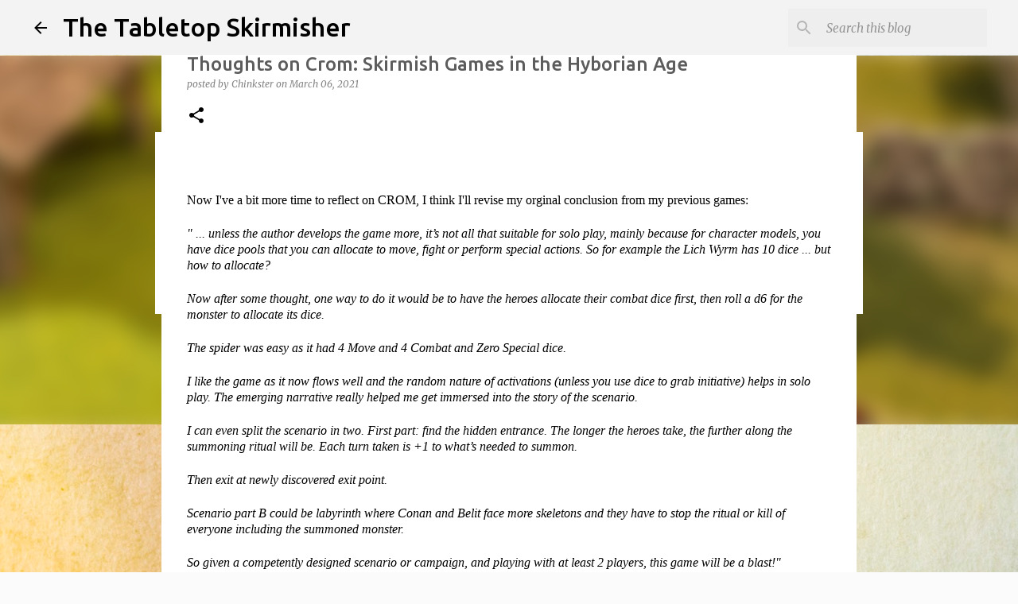

--- FILE ---
content_type: text/html; charset=utf-8
request_url: https://www.google.com/recaptcha/api2/aframe
body_size: 267
content:
<!DOCTYPE HTML><html><head><meta http-equiv="content-type" content="text/html; charset=UTF-8"></head><body><script nonce="MuCo33IrjtTMRR7PBeIDOg">/** Anti-fraud and anti-abuse applications only. See google.com/recaptcha */ try{var clients={'sodar':'https://pagead2.googlesyndication.com/pagead/sodar?'};window.addEventListener("message",function(a){try{if(a.source===window.parent){var b=JSON.parse(a.data);var c=clients[b['id']];if(c){var d=document.createElement('img');d.src=c+b['params']+'&rc='+(localStorage.getItem("rc::a")?sessionStorage.getItem("rc::b"):"");window.document.body.appendChild(d);sessionStorage.setItem("rc::e",parseInt(sessionStorage.getItem("rc::e")||0)+1);localStorage.setItem("rc::h",'1768993808795');}}}catch(b){}});window.parent.postMessage("_grecaptcha_ready", "*");}catch(b){}</script></body></html>